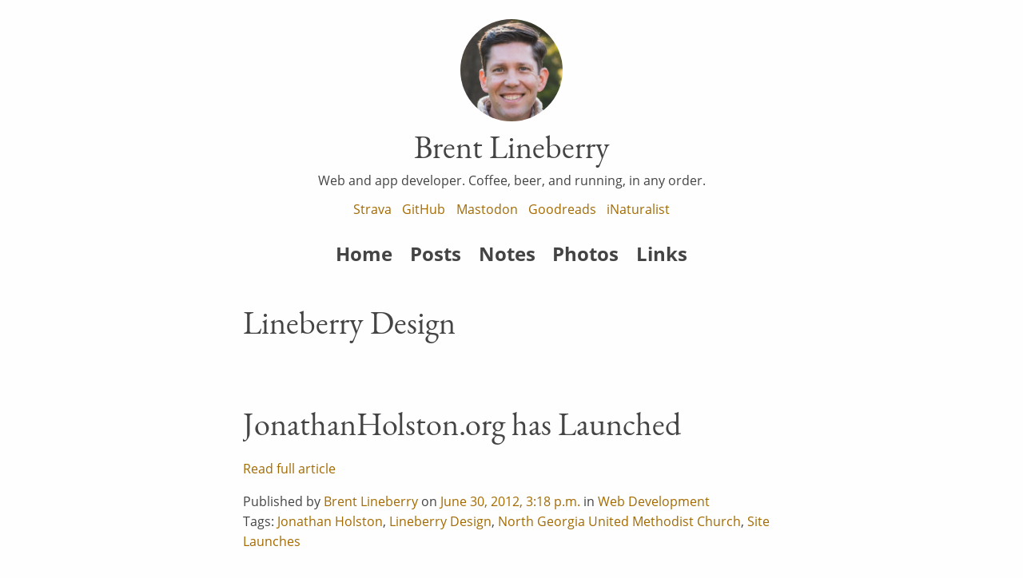

--- FILE ---
content_type: text/html; charset=utf-8
request_url: https://orangegnome.com/tags/66/lineberry-design
body_size: 1873
content:
<!doctype html>
<html lang="en">
<head>
    
    <meta charset="utf-8">
    <title>Lineberry Design | Brent Lineberry</title>
    <meta name="viewport" content="width=device-width, initial-scale=1, shrink-to-fit=no">
    <meta name="mobile-web-app-capable" content="yes">

    <link rel="stylesheet" href=https://assets.orangegnome.com/orangegnome.com/static/base/css/style.decb3f6ef642.css>
    <link rel="stylesheet" href=https://assets.orangegnome.com/orangegnome.com/static/base/js/libs/highlight/styles/default.min.a0e6a195bb37.css>
    <link rel="icon" href="https://assets.orangegnome.com/orangegnome.com/media/brent-2024.jpg">
    <link rel="apple-touch-icon-precomposed" href="https://assets.orangegnome.com/orangegnome.com/media/brent-2024.jpg">

    <meta property="og:title" content="Lineberry Design | Brent Lineberry">
    <meta property="og:url" content="https://orangegnome.com/tags/66/lineberry-design">
    <meta property="og:site_name" content="Orange Gnome">

    
    <link rel="canonical" href="https://orangegnome.com/tags/66/lineberry-design">
    

    

    
    

    <link rel="authorization_endpoint" href="https://indieauth.com/auth">
    <link rel="token_endpoint" href="https://tokens.indieauth.com/token">
    <link rel="microsub" href="https://aperture.p3k.io/microsub/891">
</head>
<body>
    
    <header class="siteheader">
        <div class="h-card profile  is-extended">
            <a rel="me" href="/" class="u-url u-uid profile-link"><img width="128" height="128" class="u-photo profile-image" src="https://assets.orangegnome.com/orangegnome.com/media/brent-2024.jpg" alt="A profile photo of Brent Lineberry"></a>
            <h1 class="p-name profile-name">Brent Lineberry</h1>
            

<p class="p-note profile-bio">Web and app developer. Coffee, beer, and running, in any order.</p>
<ul class="linked-profiles profile-linkedprofilelist">

    <li class="profile-linkedprofileitem"><a class="profile-linkedprofilelink" rel="me" href="https://www.strava.com/athletes/brentlineberry">Strava</a></li>

    <li class="profile-linkedprofileitem"><a class="profile-linkedprofilelink" rel="me" href="https://github.com/blineberry">GitHub</a></li>

    <li class="profile-linkedprofileitem"><a class="profile-linkedprofilelink" rel="me" href="https://mastodon.online/@brentlineberry">Mastodon</a></li>

    <li class="profile-linkedprofileitem"><a class="profile-linkedprofilelink" rel="me" href="https://www.goodreads.com/user/show/154167572-brent-lineberry">Goodreads</a></li>

    <li class="profile-linkedprofileitem"><a class="profile-linkedprofilelink" rel="me" href="https://www.inaturalist.org/people/5996029">iNaturalist</a></li>
 
</ul>


        </div>
        <nav class="sitenav">
            <ul class="sitenav-list">
                <li class="sitenav-listitem"><a class="sitenav-listlink alt" href="/">Home</a></li>
                <li class="sitenav-listitem"><a class="sitenav-listlink alt" href="/posts/">Posts</a></li>
                <li class="sitenav-listitem"><a class="sitenav-listlink alt" href="/notes/">Notes</a></li>
                <li class="sitenav-listitem"><a class="sitenav-listlink alt" href="/photos/">Photos</a></li>
                <li class="sitenav-listitem"><a class="sitenav-listlink alt" href="/bookmarks/">Links</a></li>
            </ul>
        </nav>
    </header>
    <div class="sitemain">
    

<section class="feed  h-feed">
    
    <h1 class="feed-title p-name">Lineberry Design</h1>
    
    
    <ul class="feed-list">
        
        
            <li class="feed-item">
            
                <article class="article h-entry ">
                
                    <header class="article-header">
    <h1 class="p-name"><a class="article-link alt" href="/posts/43/jonathanholston-org-has-launched">JonathanHolston.org has Launched</a></h1>
    
</header>
                                
                
                    <div class="article-content e-description">
    
</div>
<a class="article-readmore" href="/posts/43/jonathanholston-org-has-launched">Read full article</a>
                
                
                    <footer class="article-footer">
                        
                        <div class="meta">
                            <div class="postmeta-published">Published by 
                                <span class="p-author h-card postmeta-published-author"><a class="u-url" href="https://orangegnome.com"><img class="u-photo" src="https://assets.orangegnome.com/orangegnome.com/media/brent-2024.jpg" alt="Brent Lineberry" />Brent Lineberry</a></span> on 
                                <a class="u-url" href="/posts/43/jonathanholston-org-has-launched"><time class="dt-published" datetime="2012-06-30T15:18:11-04:00">June 30, 2012, 3:18 p.m.</time></a>                                
                                
                                    in <a href="/posts/category/13/web-development" class="p-category" rel="category tag">Web Development</a>
                                
                            </div>
                            
                            <div class="postmeta-tags">Tags:
                                <ul>
                                
                                    <li><a class="p-category" href="/tags/128/jonathan-holston" rel="tag">Jonathan Holston</a></li>
                                
                                    <li><a class="p-category" href="/tags/66/lineberry-design" rel="tag">Lineberry Design</a></li>
                                
                                    <li><a class="p-category" href="/tags/129/north-georgia-united-methodist-church" rel="tag">North Georgia United Methodist Church</a></li>
                                
                                    <li><a class="p-category" href="/tags/68/site-launches" rel="tag">Site Launches</a></li>
                                
                                </ul>
                            </div>
                                                        
                            
                        </div>                        
                    </footer>
                
                </article>
            
            </li>
        
        
        
            <li class="feed-item">
            
                <article class="article h-entry ">
                
                    <header class="article-header">
    <h1 class="p-name"><a class="article-link alt" href="/posts/27/dencity-us-has-launched">Dencity.us has Launched</a></h1>
    
</header>
                                
                
                    <div class="article-content e-description">
    
</div>
<a class="article-readmore" href="/posts/27/dencity-us-has-launched">Read full article</a>
                
                
                    <footer class="article-footer">
                        
                        <div class="meta">
                            <div class="postmeta-published">Published by 
                                <span class="p-author h-card postmeta-published-author"><a class="u-url" href="https://orangegnome.com"><img class="u-photo" src="https://assets.orangegnome.com/orangegnome.com/media/brent-2024.jpg" alt="Brent Lineberry" />Brent Lineberry</a></span> on 
                                <a class="u-url" href="/posts/27/dencity-us-has-launched"><time class="dt-published" datetime="2011-12-06T16:26:19-05:00">Dec. 6, 2011, 4:26 p.m.</time></a>                                
                                
                                    in <a href="/posts/category/13/web-development" class="p-category" rel="category tag">Web Development</a>
                                
                            </div>
                            
                            <div class="postmeta-tags">Tags:
                                <ul>
                                
                                    <li><a class="p-category" href="/tags/69/chet-loesing" rel="tag">Chet Loesing</a></li>
                                
                                    <li><a class="p-category" href="/tags/67/dencity" rel="tag">Dencity</a></li>
                                
                                    <li><a class="p-category" href="/tags/66/lineberry-design" rel="tag">Lineberry Design</a></li>
                                
                                    <li><a class="p-category" href="/tags/70/loesing-design" rel="tag">Loesing Design</a></li>
                                
                                    <li><a class="p-category" href="/tags/68/site-launches" rel="tag">Site Launches</a></li>
                                
                                </ul>
                            </div>
                                                        
                            
                        </div>                        
                    </footer>
                
                </article>
            
            </li>
        
        
    </ul>
    <nav class="feed-nav">
    
    
    </nav>
</section>


    </div>
    <footer class="sitefooter">
        <nav class="sitefooter-content sitefooter-nav">
            <ul>
                <li class="sitefooter-listitem"><a href="/posts/">Posts</a></li>
                <li class="sitefooter-listitem"><a href="/notes/">Notes</a></li>
                <li class="sitefooter-listitem"><a href="/photos/">Photos</a></li>
                <li class="sitefooter-listitem"><a href="/bookmarks/">Links</a></li>
                <li class="sitefooter-listitem"><a href="/reposts/">Reposts</a></li>
                <li class="sitefooter-listitem"><a href="/likes/">Likes</a></li>
                <li class="sitefooter-listitem"><a href="/tags/">Tags</a></li>
            </ul>
        </nav>
        <div class="sitefooter-content">Copyright &copy; 2025 Brent Lineberry</div>
        <div class="sitefooter-content">Previous version: <a href="http://2011.orangegnome.com">2011</a></div>
    </footer>
    <script src=https://assets.orangegnome.com/orangegnome.com/static/base/js/libs/highlight/highlight.min.576870048463.js></script>
    <script src=https://assets.orangegnome.com/orangegnome.com/static/base/js/site.3714d5659f3a.js></script>
</body>
</html>

--- FILE ---
content_type: text/css
request_url: https://assets.orangegnome.com/orangegnome.com/static/base/css/style.decb3f6ef642.css
body_size: 2391
content:
@charset "UTF-8";
/* eb-garamond-regular - latin */
@font-face {
  font-family: "EB Garamond";
  font-style: normal;
  font-weight: 400;
  src: url("../fonts/eb-garamond-v13-latin-regular.0f801fe09436.eot"); /* IE9 Compat Modes */
  src: local(""), url("../fonts/eb-garamond-v13-latin-regular.0f801fe09436.eot?#iefix") format("embedded-opentype"), url("../fonts/eb-garamond-v13-latin-regular.6fbb1cf13dfe.woff2") format("woff2"), url("../fonts/eb-garamond-v13-latin-regular.b3d44d972778.woff") format("woff"), url("../fonts/eb-garamond-v13-latin-regular.5b8dde3727b7.ttf") format("truetype"), url("../fonts/eb-garamond-v13-latin-regular.1af9063c962a.svg#EBGaramond") format("svg"); /* Legacy iOS */
}
/* eb-garamond-700 - latin */
@font-face {
  font-family: "EB Garamond";
  font-style: normal;
  font-weight: 700;
  src: url("../fonts/eb-garamond-v13-latin-700.383123d0c6a4.eot"); /* IE9 Compat Modes */
  src: local(""), url("../fonts/eb-garamond-v13-latin-700.383123d0c6a4.eot?#iefix") format("embedded-opentype"), url("../fonts/eb-garamond-v13-latin-700.feea1a1c1abc.woff2") format("woff2"), url("../fonts/eb-garamond-v13-latin-700.5a3fd4b13da3.woff") format("woff"), url("../fonts/eb-garamond-v13-latin-700.80d2aa651d03.ttf") format("truetype"), url("../fonts/eb-garamond-v13-latin-700.ba8a19b7e268.svg#EBGaramond") format("svg"); /* Legacy iOS */
}
/* eb-garamond-italic - latin */
@font-face {
  font-family: "EB Garamond";
  font-style: italic;
  font-weight: 400;
  src: url("../fonts/eb-garamond-v13-latin-italic.d464d2ff1e34.eot"); /* IE9 Compat Modes */
  src: local(""), url("../fonts/eb-garamond-v13-latin-italic.d464d2ff1e34.eot?#iefix") format("embedded-opentype"), url("../fonts/eb-garamond-v13-latin-italic.e8b94853f777.woff2") format("woff2"), url("../fonts/eb-garamond-v13-latin-italic.d600209a6764.woff") format("woff"), url("../fonts/eb-garamond-v13-latin-italic.633ea884cfad.ttf") format("truetype"), url("../fonts/eb-garamond-v13-latin-italic.147bff10f3cd.svg#EBGaramond") format("svg"); /* Legacy iOS */
}
/* eb-garamond-700italic - latin */
@font-face {
  font-family: "EB Garamond";
  font-style: italic;
  font-weight: 700;
  src: url("../fonts/eb-garamond-v13-latin-700italic.09ebe2b9a0e7.eot"); /* IE9 Compat Modes */
  src: local(""), url("../fonts/eb-garamond-v13-latin-700italic.09ebe2b9a0e7.eot?#iefix") format("embedded-opentype"), url("../fonts/eb-garamond-v13-latin-700italic.ffcf7ae33144.woff2") format("woff2"), url("../fonts/eb-garamond-v13-latin-700italic.0e81fa35186c.woff") format("woff"), url("../fonts/eb-garamond-v13-latin-700italic.e5778d3fdb10.ttf") format("truetype"), url("../fonts/eb-garamond-v13-latin-700italic.b3bc4cf3b47b.svg#EBGaramond") format("svg"); /* Legacy iOS */
}
/* open-sans-regular - latin */
@font-face {
  font-family: "Open Sans";
  font-style: normal;
  font-weight: 400;
  src: url("../fonts/open-sans-v17-latin-regular.5f4d4bc11d64.eot"); /* IE9 Compat Modes */
  src: local("Open Sans Regular"), local("OpenSans-Regular"), url("../fonts/open-sans-v17-latin-regular.5f4d4bc11d64.eot?#iefix") format("embedded-opentype"), url("../fonts/open-sans-v17-latin-regular.33543c5cc5d8.woff2") format("woff2"), url("../fonts/open-sans-v17-latin-regular.de0869e32468.woff") format("woff"), url("../fonts/open-sans-v17-latin-regular.049a929c5d81.ttf") format("truetype"), url("../fonts/open-sans-v17-latin-regular.7aab4c136712.svg#OpenSans") format("svg"); /* Legacy iOS */
}
/* open-sans-700 - latin */
@font-face {
  font-family: "Open Sans";
  font-style: normal;
  font-weight: 700;
  src: url("../fonts/open-sans-v17-latin-700.fc0dbb2edfac.eot"); /* IE9 Compat Modes */
  src: local("Open Sans Bold"), local("OpenSans-Bold"), url("../fonts/open-sans-v17-latin-700.fc0dbb2edfac.eot?#iefix") format("embedded-opentype"), url("../fonts/open-sans-v17-latin-700.0edb76284a7a.woff2") format("woff2"), url("../fonts/open-sans-v17-latin-700.1f85e92d8ff4.woff") format("woff"), url("../fonts/open-sans-v17-latin-700.e5111caba5b8.ttf") format("truetype"), url("../fonts/open-sans-v17-latin-700.2e00b2635b51.svg#OpenSans") format("svg"); /* Legacy iOS */
}
body {
  padding: 0.66em;
  font-size: 18px;
  line-height: 1.6;
  font-family: "EB Garamond", serif;
  background: #FEFEFE;
  color: #444;
  font-weight: normal;
}

h1, h2, h3, h4, h5, h6,
.display1, .display2, .display3, .display4, .display5, .display6 {
  font-weight: normal;
  line-height: 1;
  margin-top: 1em;
  margin-bottom: 0;
}

h1, .display1 {
  font-size: 1.66em;
}

h2, .display2 {
  font-size: 1.66em;
}

h3, .display3 {
  font-size: 1.33em;
}

h4, .display4 {
  font-size: 1.33em;
}

h5, .display5 {
  font-size: 1.33em;
}

h6, .display6 {
  font-size: 1em;
}

a:link, a:visited, a:hover, a:active {
  color: #A36A00;
  text-decoration: none;
}
a:link:hover, a:link:active, a:visited:hover, a:visited:active, a:hover:hover, a:hover:active, a:active:hover, a:active:active {
  text-decoration: underline;
}

a.alt:link, a.alt:visited, a.alt:hover, a.alt:active {
  color: inherit;
  font-weight: bold;
  border-bottom: 1px solid transparent;
}
a.alt:hover, a.alt:active {
  border-bottom-color: #444;
  text-decoration: none;
}

h1 a.alt:link, h1 a.alt:visited, h1 a.alt:hover, h1 a.alt:active,
h2 a.alt:link,
h2 a.alt:visited,
h2 a.alt:hover,
h2 a.alt:active,
h3 a.alt:link,
h3 a.alt:visited,
h3 a.alt:hover,
h3 a.alt:active,
h4 a.alt:link,
h4 a.alt:visited,
h4 a.alt:hover,
h4 a.alt:active,
h5 a.alt:link,
h5 a.alt:visited,
h5 a.alt:hover,
h5 a.alt:active,
h6 a.alt:link,
h6 a.alt:visited,
h6 a.alt:hover,
h6 a.alt:active,
.display1 a.alt:link,
.display1 a.alt:visited,
.display1 a.alt:hover,
.display1 a.alt:active,
.display2 a.alt:link,
.display2 a.alt:visited,
.display2 a.alt:hover,
.display2 a.alt:active,
.display3 a.alt:link,
.display3 a.alt:visited,
.display3 a.alt:hover,
.display3 a.alt:active,
.display4 a.alt:link,
.display4 a.alt:visited,
.display4 a.alt:hover,
.display4 a.alt:active,
.display5 a.alt:link,
.display5 a.alt:visited,
.display5 a.alt:hover,
.display5 a.alt:active,
.display6 a.alt:link,
.display6 a.alt:visited,
.display6 a.alt:hover,
.display6 a.alt:active {
  font-weight: normal;
}

hr {
  margin: 1em;
  opacity: 0.5;
}

/* code blocks */
pre code {
  border-radius: 0.66em;
  background: #f3f3f3;
  color: #444;
  display: block;
  overflow-x: auto;
  padding: 1em;
}

blockquote {
  margin-left: 1em;
  border-left: 0.33em solid #A36A00;
  padding-left: 1em;
}

@media screen and (min-width: 410px) {
  body {
    font-size: 21px;
  }
}
@media screen and (min-width: 465px) {
  body {
    font-size: 24px;
  }
}
.profile {
  text-align: center;
}

.profile-image {
  border-radius: 50%;
  display: block;
  margin: 0 auto;
}

.profile-bio, .profile-linkedprofilelist {
  font-size: 0.66em;
}

.profile-link + .profile-name {
  margin-top: 0.33em;
}

.profile-name + .profile-bio {
  margin-top: 0.66em;
  margin-bottom: 0.66em;
}

.profile-linkedprofilelist {
  margin: 0.66em 0 0 0;
  padding: 0;
  list-style: none;
}

.profile-bio {
  font-family: "Open Sans", sans-serif;
}

.profile-linkedprofileitem {
  font-family: "Open Sans", sans-serif;
  display: inline-block;
  margin-left: 0.66em;
}
.profile-linkedprofileitem:first-child {
  margin-left: 0;
}

.siteheader, .sitemain, .sitefooter {
  margin: 2em auto;
}

.siteheader {
  margin-top: 0;
}
.siteheader .profile + .sitenav {
  margin-top: 1em;
}

.sitenav {
  font-family: "Open Sans", sans-serif;
  text-align: center;
}

.sitenav-list {
  list-style: none;
  margin: 0;
  padding: 0;
}

.sitenav-listitem {
  display: inline-block;
  margin-left: 0.66em;
}
.sitenav-listitem:first-child {
  margin-left: 0;
}

.sitemain, .sitefooter {
  max-width: 28em;
}

.sitefooter {
  margin-bottom: 0;
  padding-left: 4em;
  box-sizing: border-box;
  background: url("../images/logo_361x294.83996afa0ee3.png") center left no-repeat;
  background-size: contain;
}

.sitefooter-content {
  font-size: 0.66em;
}

.sitefooter-nav ul {
  list-style: none;
  margin: 0;
  padding: 0;
}

.sitefooter-nav li {
  display: inline;
}

.feed-list {
  list-style: none;
  margin: 2em 0;
  padding: 0;
}

.feed-item {
  margin-top: 1em;
}
.feed-item:first-child {
  margin-top: 0;
}

.feed-list h1, .feed-list .display1 {
  font-size: 1.66em;
}
.feed-list h2, .feed-list .display2 {
  font-size: 1.33em;
}
.feed-list h3, .feed-list .display3 {
  font-size: 1.33em;
}
.feed-list h4, .feed-list .display4 {
  font-size: 1.33em;
}
.feed-list h5, .feed-list .display5 {
  font-size: 1em;
}
.feed-list h6, .feed-list .display6 {
  font-size: 1em;
  text-transform: uppercase;
}

.feed-nav {
  overflow: hidden;
  font-family: "Open Sans", sans-serif;
}

.feed-nav-older {
  float: left;
}
.feed-nav-older::before {
  content: "← ";
}

.feed-nav-newer {
  float: right;
}
.feed-nav-newer::after {
  content: " →";
}

.article .meta {
  font-size: 0.66em;
  font-family: "Open Sans", sans-serif;
}

.article {
  overflow-x: scroll;
}

.article img {
  max-width: 100%;
}

.article-header + .article-content {
  margin-top: 1em;
}

.article-summary {
  display: none;
}

.article-content + .article-footer {
  margin-top: 1em;
}

.article-content code {
  font-size: 0.66em;
  font-weight: bold;
}

.article-readmore {
  font-family: "Open Sans", sans-serif;
  display: block;
  margin: 1em 0;
  font-size: 0.66em;
}

.article .tags ul {
  list-style: none;
  margin: 0;
  padding: 0;
  display: inline;
}
.article .tags li {
  display: inline;
}
.article .tags li::after {
  content: ",";
}
.article .tags li:last-child::after {
  content: "";
}

.article.note .article-header,
.article.photo .article-header {
  margin-top: 1em;
}

.article.note .article-content {
  font-size: 1.33em;
}

.postmeta-published-author img {
  display: none;
}

.postmeta-tags ul, .commalist ul {
  list-style: none;
  margin: 0;
  padding: 0;
  display: inline;
}
.postmeta-tags li, .commalist li {
  display: inline;
}
.postmeta-tags li::after, .commalist li::after {
  content: ",";
}
.postmeta-tags li:last-child::after, .commalist li:last-child::after {
  content: "";
}

ul.commalist {
  list-style: none;
  margin: 0;
  padding: 0;
  display: inline;
}
ul.commalist li {
  display: inline;
}
ul.commalist li::after {
  content: ",";
}
ul.commalist li:last-child::after {
  content: "";
}

.linklist {
  list-style: none;
  margin: 2em 0;
  padding: 0;
  display: flex;
  flex-direction: row;
  flex-wrap: wrap;
}

.linklist-item {
  padding: 0.33em 0;
  width: 9em;
}

.exercisemeta {
  margin: 1em 0;
}
.exercisemeta dt, .exercisemeta dd {
  display: inline;
}
.exercisemeta dt {
  font-weight: bold;
}
.exercisemeta dt::after {
  content: ":";
}
.exercisemeta dd {
  margin-left: 0;
  margin-right: 1em;
}

.photo .article-content img {
  width: 100%;
  max-width: 100%;
  height: auto;
  display: block;
  margin: 0 auto;
}

a.u-bookmark-of {
  position: relative;
}

a.u-bookmark-of::after {
  content: " 🔗";
}

.webmentions section {
  margin: 2em 0;
}

/* .webmentions section + section {
  margin-top: 1em;
} */
.mentions-list {
  list-style: none;
  margin-left: 0;
  padding-left: 0;
}

.replies-list-item {
  border-left: 0.33em solid #CC8400;
  padding-left: 1em;
}

.replies-list-item + .replies-list-item {
  margin-top: 1em;
}

.replies-list {
  border-left: 0 none;
}

.mentions-list-item {
  font-size: 0.66em;
  font-family: "Open Sans", sans-serif;
}

.mentions-list-item .mentions-content {
  margin: 1em 0;
}

.replies-list-item, .firstpartymentions-list-item {
  font-size: inherit;
  font-family: inherit;
}

.firstpartymentions-list-item {
  margin: 1em 0;
}

.firstpartymentions-list-item .h-card {
  display: none;
}

@media screen and (min-width: 360px) {
  .firstpartymentions-list {
    display: flex;
    flex-direction: row;
    flex-wrap: wrap;
  }
  .firstpartymentions-list-item {
    box-sizing: border-box;
    width: 50%;
    margin-top: 0.66em;
    margin-bottom: 0.66em;
  }
  .firstpartymentions-list-item:nth-child(odd) {
    padding-right: 0.66em;
  }
  .firstpartymentions-list-item:nth-child(even) {
    padding-left: 0.66em;
  }
}
.firstpartymentions-list-item .mentions-content,
.firstpartymentions-list-item .mentions-content :first-child,
.firstpartymentions-list-item .mentions-content-title + .mentions-content :first-child {
  margin-top: 0;
}

.firstpartymentions-list-item .mentions-content {
  margin-bottom: 0;
  line-height: 1.6;
}

.firstpartymentions-list-item .mentions-content-title {
  font-weight: bold;
}

/*# sourceMappingURL=style.css.3cc63bfc73da.map */


--- FILE ---
content_type: text/javascript
request_url: https://assets.orangegnome.com/orangegnome.com/static/base/js/site.3714d5659f3a.js
body_size: -376
content:
hljs.highlightAll();